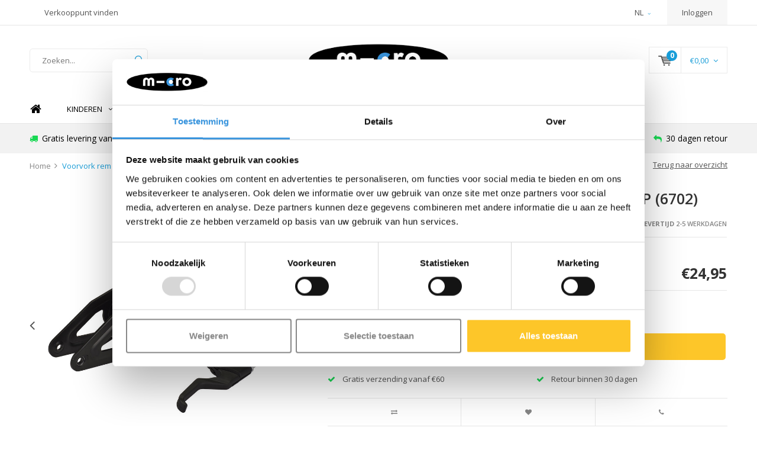

--- FILE ---
content_type: text/html;charset=utf-8
request_url: https://www.micro-step.nl/nl/6702.html
body_size: 12708
content:
<!DOCTYPE html>
<html lang="nl">
  <head>
    
              
    <meta charset="utf-8"/>
<!-- [START] 'blocks/head.rain' -->
<!--

  (c) 2008-2026 Lightspeed Netherlands B.V.
  http://www.lightspeedhq.com
  Generated: 18-01-2026 @ 16:06:03

-->
<link rel="canonical" href="https://www.micro-step.nl/nl/6702.html"/>
<link rel="alternate" href="https://www.micro-step.nl/nl/index.rss" type="application/rss+xml" title="Nieuwe producten"/>
<meta name="robots" content="noodp,noydir"/>
<link href="https://plus.google.com/114947381631051190176" rel="publisher"/>
<meta name="google-site-verification" content="XzoCuGpDtCCeyqrHcljXcIdRSE15ObcAkmdcJNDpDMM"/>
<meta name="google-site-verification" content="PZGyDk6B4cUdOMbfVtbKT9W26E9S-vJ6vwALl48SyQ4"/>
<meta property="og:url" content="https://www.micro-step.nl/nl/6702.html?source=facebook"/>
<meta property="og:site_name" content="Micro Step"/>
<meta property="og:title" content="Voorvork rem en kabel Downtown step - 6702  | Micro Step | Onderdelen"/>
<meta property="og:description" content="Complete voorvork set voor de Micro Downtown step, inclusief remkabel"/>
<meta property="og:image" content="https://cdn.webshopapp.com/shops/24844/files/386993814/micro-voorvork-rem-en-kabel-downtown-step-6702.jpg"/>
<script src="https://app.dmws.plus/shop-assets/24844/dmws-plus-loader.js?id=58b717aa4bf618a37d2c52e1a7945040"></script>
<script src="https://www.powr.io/powr.js?external-type=lightspeed"></script>
<script>
(function (w, d, s, l, i) {
        w[l] = w[l] || [];
        w[l].push({ "gtm.start": new Date().getTime(), event: "gtm.js" });
        var f = d.getElementsByTagName(s)[0],
        j = d.createElement(s),
        dl = l != "dataLayer" ? "&l=" + l : "";
        j.async = true;
        j.src = "https://toekomst.micro-step.nl/script.js?id=" + i + dl;
        f.parentNode.insertBefore(j, f);
    })(window, document, "script", "dataLayer", "GTM-59SSL4Z");
</script>
<!--[if lt IE 9]>
<script src="https://cdn.webshopapp.com/assets/html5shiv.js?2025-02-20"></script>
<![endif]-->
<!-- [END] 'blocks/head.rain' -->
    <title>Voorvork rem en kabel Downtown step - 6702  | Micro Step | Onderdelen - Micro Step</title>
    <meta name="description" content="Complete voorvork set voor de Micro Downtown step, inclusief remkabel" />
    <meta name="keywords" content="Micro, Voorvork, rem, en, kabel, Downtown, step, (6702), Micro step, Micro Mobility, kinderstep, kinderstepje, kickboard, 3-wieliege stepje, step accessoires, Mini Micro step, Maxi Micro step, step voor kinderen, 2-wielige step, peuterstep, kleuterst" />
    <meta name="viewport" content="width=device-width, initial-scale=1.0">
    <meta name="apple-mobile-web-app-capable" content="yes">
    <meta name="apple-mobile-web-app-status-bar-style" content="black">


    <link rel="shortcut icon" href="https://cdn.webshopapp.com/shops/24844/themes/119513/v/2042920/assets/favicon.ico?20241113135808" type="image/x-icon" />
    <link href='//fonts.googleapis.com/css?family=Open%20Sans:400,300,600,700,800,900' rel='stylesheet' type='text/css'>
    <link href='//fonts.googleapis.com/css?family=Open%20Sans:400,300,600,700,800,900' rel='stylesheet' type='text/css'>
    <link rel="shortcut icon" href="https://cdn.webshopapp.com/shops/24844/themes/119513/v/2042920/assets/favicon.ico?20241113135808" type="image/x-icon" /> 
    <link rel="stylesheet" href="https://cdn.webshopapp.com/shops/24844/themes/119513/assets/bootstrap.css?2025102813564220201126143650" />
    <link rel="stylesheet" href="https://cdn.webshopapp.com/shops/24844/themes/119513/assets/font-awesome-min.css?2025102813564220201126143650" />
    <link rel="stylesheet" href="https://cdn.webshopapp.com/shops/24844/themes/119513/assets/ionicons.css?2025102813564220201126143650" />
    <link rel="stylesheet" href="https://cdn.webshopapp.com/shops/24844/themes/119513/assets/transition.css?2025102813564220201126143650" />
    <link rel="stylesheet" href="https://cdn.webshopapp.com/shops/24844/themes/119513/assets/dropdown.css?2025102813564220201126143650" />
    <link rel="stylesheet" href="https://cdn.webshopapp.com/shops/24844/themes/119513/assets/checkbox.css?2025102813564220201126143650" />
    <link rel="stylesheet" href="https://cdn.webshopapp.com/shops/24844/themes/119513/assets/owl-carousel.css?2025102813564220201126143650" />
    <link rel="stylesheet" href="https://cdn.webshopapp.com/shops/24844/themes/119513/assets/jquery-fancybox.css?2025102813564220201126143650" />
    <link rel="stylesheet" href="https://cdn.webshopapp.com/shops/24844/themes/119513/assets/jquery-custom-scrollbar.css?2025102813564220201126143650" />
    <link rel="stylesheet" href="https://cdn.webshopapp.com/shops/24844/themes/119513/assets/style.css?2025102813564220201126143650" />    
	<link rel="stylesheet" href="https://cdn.webshopapp.com/shops/24844/themes/119513/assets/banner-fix.css?2025102813564220201126143650" />
    <link rel="stylesheet" href="https://cdn.webshopapp.com/assets/gui-2-0.css?2025-02-20" />
    <link rel="stylesheet" href="https://cdn.webshopapp.com/assets/gui-responsive-2-0.css?2025-02-20" />   
    <link rel="stylesheet" href="https://cdn.webshopapp.com/shops/24844/themes/119513/assets/custom.css?2025102813564220201126143650" />
    <link rel="stylesheet" href="https://cdn.webshopapp.com/shops/24844/themes/119513/assets/settings.css?2025102813564220201126143650" /> 
    <link rel="stylesheet" href="https://cdn.webshopapp.com/shops/24844/themes/119513/assets/new.css?2025102813564220201126143650" />
    <link rel="stylesheet" href="https://cdn.webshopapp.com/shops/24844/themes/119513/assets/wsa-css.css?2025102813564220201126143650" />
    <script src="https://cdn.webshopapp.com/assets/jquery-1-9-1.js?2025-02-20"></script>
    <script src="https://cdn.webshopapp.com/assets/jquery-ui-1-10-1.js?2025-02-20"></script>
   
    <script type="text/javascript" src="https://cdn.webshopapp.com/shops/24844/themes/119513/assets/transition.js?2025102813564220201126143650"></script>
    <script type="text/javascript" src="https://cdn.webshopapp.com/shops/24844/themes/119513/assets/dropdown.js?2025102813564220201126143650"></script>
    <script type="text/javascript" src="https://cdn.webshopapp.com/shops/24844/themes/119513/assets/checkbox.js?2025102813564220201126143650"></script>
    <script type="text/javascript" src="https://cdn.webshopapp.com/shops/24844/themes/119513/assets/owl-carousel.js?2025102813564220201126143650"></script>
    <script type="text/javascript" src="https://cdn.webshopapp.com/shops/24844/themes/119513/assets/jquery-fancybox.js?2025102813564220201126143650"></script>
    <script type="text/javascript" src="https://cdn.webshopapp.com/shops/24844/themes/119513/assets/jquery-custom-scrollbar.js?2025102813564220201126143650"></script>
    <script type="text/javascript" src="https://cdn.webshopapp.com/shops/24844/themes/119513/assets/jquery-countdown-min.js?2025102813564220201126143650"></script>
    <script type="text/javascript" src="https://cdn.webshopapp.com/shops/24844/themes/119513/assets/global.js?2025102813564220201126143650"></script>

    <script type="text/javascript" src="https://cdn.webshopapp.com/shops/24844/themes/119513/assets/jcarousel.js?2025102813564220201126143650"></script>
    <script type="text/javascript" src="https://cdn.webshopapp.com/assets/gui.js?2025-02-20"></script>
    <script type="text/javascript" src="https://cdn.webshopapp.com/assets/gui-responsive-2-0.js?2025-02-20"></script>
    
        
    <!--[if lt IE 9]>
    <link rel="stylesheet" href="https://cdn.webshopapp.com/shops/24844/themes/119513/assets/style-ie.css?2025102813564220201126143650" />
    <![endif]-->
    
    <!-- Hotjar Tracking Code for https://www.micro-step.nl/nl/ -->
    <script>
        (function(h,o,t,j,a,r){
            h.hj=h.hj||function(){(h.hj.q=h.hj.q||[]).push(arguments)};
            h._hjSettings={hjid:3689637,hjsv:6};
            a=o.getElementsByTagName('head')[0];
            r=o.createElement('script');r.async=1;
            r.src=t+h._hjSettings.hjid+j+h._hjSettings.hjsv;
            a.appendChild(r);
        })(window,document,'https://static.hotjar.com/c/hotjar-','.js?sv=');
    </script>
    
  </head>
  <body id="body"> 
    
    

<div class="menu-wrap">
    <div class="close-menu"><i class="ion ion-ios-close-empty"></i></div>
    <div class="menu-box">
      <div class="menu-logo large"><a href="https://www.micro-step.nl/nl/"><img src="https://cdn.webshopapp.com/shops/24844/themes/119513/assets/logo-light.png?20251028135627" alt="Micro Step"></a></div>      
        <ul>
          <li><a href="https://www.micro-step.nl/nl/">Home</a></li>
                      <li><a href="https://www.micro-step.nl/nl/kinderen/">Kinderen</a><span class="more-cats"><span class="plus-min"></span></span>                              <ul class="sub ">
                                      <li><a href="https://www.micro-step.nl/nl/kinderen/3-wiel-kindersteppen/">3-WIEL KINDERSTEPPEN</a><span class="more-cats"><span class="plus-min"></span></span>                                              <ul class="sub ">
                                                      <li><a href="https://www.micro-step.nl/nl/kinderen/3-wiel-kindersteppen/1-jaar-mini/"><i class="fa fa-circle" aria-hidden="true"></i>1+ jaar Mini+</a></li>  
                                                      <li><a href="https://www.micro-step.nl/nl/kinderen/3-wiel-kindersteppen/2-jaar-mini/"><i class="fa fa-circle" aria-hidden="true"></i>2+ jaar Mini</a></li>  
                                                      <li><a href="https://www.micro-step.nl/nl/kinderen/3-wiel-kindersteppen/5-jaar-maxi/"><i class="fa fa-circle" aria-hidden="true"></i>5+ jaar Maxi</a></li>  
                                                  </ul>  
                                          </li>
                                      <li><a href="https://www.micro-step.nl/nl/kinderen/2-wiel-kindersteppen/">2-WIEL KINDERSTEPPEN</a><span class="more-cats"><span class="plus-min"></span></span>                                              <ul class="sub ">
                                                      <li><a href="https://www.micro-step.nl/nl/kinderen/2-wiel-kindersteppen/5-jaar-inklapbaar/"><i class="fa fa-circle" aria-hidden="true"></i>5+ jaar Inklapbaar</a></li>  
                                                      <li><a href="https://www.micro-step.nl/nl/kinderen/2-wiel-kindersteppen/5-jaar-stuntstep/"><i class="fa fa-circle" aria-hidden="true"></i>5+ jaar Stuntstep </a></li>  
                                                      <li><a href="https://www.micro-step.nl/nl/kinderen/2-wiel-kindersteppen/10-jaar-inklapbaar/"><i class="fa fa-circle" aria-hidden="true"></i>10+ jaar Inklapbaar</a></li>  
                                                      <li><a href="https://www.micro-step.nl/nl/kinderen/2-wiel-kindersteppen/10-jaar-stuntstep/"><i class="fa fa-circle" aria-hidden="true"></i>10+ jaar Stuntstep</a></li>  
                                                  </ul>  
                                          </li>
                                      <li><a href="https://www.micro-step.nl/nl/kinderen/eco-steps/">ECO STEPS</a>                                          </li>
                                      <li><a href="https://www.micro-step.nl/nl/kinderen/glow-steps/">GLOW STEPS</a>                                          </li>
                                      <li><a href="https://www.micro-step.nl/nl/kinderen/loopfietsen/">LOOPFIETSEN</a>                                          </li>
                                      <li><a href="https://www.micro-step.nl/nl/kinderen/skates/">SKATES</a>                                          </li>
                                      <li><a href="https://www.micro-step.nl/nl/kinderen/reizen/">REIZEN</a>                                          </li>
                                      <li><a href="https://www.micro-step.nl/nl/kinderen/step-advies-welke-kinderstep/">STEP ADVIES: Welke kinderstep?</a>                                          </li>
                                  </ul>
                          </li>
                      <li><a href="https://www.micro-step.nl/nl/tieners-volwassenen/">Tieners &amp; Volwassenen</a><span class="more-cats"><span class="plus-min"></span></span>                              <ul class="sub ">
                                      <li><a href="https://www.micro-step.nl/nl/tieners-volwassenen/2-wiel-steppen/">2-WIEL STEPPEN</a><span class="more-cats"><span class="plus-min"></span></span>                                              <ul class="sub ">
                                                      <li><a href="https://www.micro-step.nl/nl/tieners-volwassenen/2-wiel-steppen/200mm/"><i class="fa fa-circle" aria-hidden="true"></i>200mm</a></li>  
                                                      <li><a href="https://www.micro-step.nl/nl/tieners-volwassenen/2-wiel-steppen/comfort/"><i class="fa fa-circle" aria-hidden="true"></i>COMFORT</a></li>  
                                                      <li><a href="https://www.micro-step.nl/nl/tieners-volwassenen/2-wiel-steppen/compact/"><i class="fa fa-circle" aria-hidden="true"></i>COMPACT</a></li>  
                                                      <li><a href="https://www.micro-step.nl/nl/tieners-volwassenen/2-wiel-steppen/freestyle-stuntsteps/"><i class="fa fa-circle" aria-hidden="true"></i>FREESTYLE STUNTSTEPS</a></li>  
                                                      <li><a href="https://www.micro-step.nl/nl/tieners-volwassenen/2-wiel-steppen/fitness-fiets/"><i class="fa fa-circle" aria-hidden="true"></i>FITNESS FIETS</a></li>  
                                                  </ul>  
                                          </li>
                                      <li><a href="https://www.micro-step.nl/nl/tieners-volwassenen/3-wiel-kickboards/">3-WIEL KICKBOARDS</a>                                          </li>
                                      <li><a href="https://www.micro-step.nl/nl/tieners-volwassenen/reizen/">REIZEN</a>                                          </li>
                                      <li><a href="https://www.micro-step.nl/nl/tieners-volwassenen/elektrisch/">ELEKTRISCH</a><span class="more-cats"><span class="plus-min"></span></span>                                              <ul class="sub ">
                                                      <li><a href="https://www.micro-step.nl/nl/tieners-volwassenen/elektrisch/elektrische-micro-steps/"><i class="fa fa-circle" aria-hidden="true"></i>Elektrische Micro steps</a></li>  
                                                      <li><a href="https://www.micro-step.nl/nl/tieners-volwassenen/elektrisch/regels-elektrische-steps/"><i class="fa fa-circle" aria-hidden="true"></i>Regels elektrische steps</a></li>  
                                                      <li><a href="https://www.micro-step.nl/nl/tieners-volwassenen/elektrisch/wat-te-doen-bij-aanhouding-e-step-met-traponderste/"><i class="fa fa-circle" aria-hidden="true"></i>Wat te doen bij aanhouding e-step met trapondersteuning?</a></li>  
                                                  </ul>  
                                          </li>
                                      <li><a href="https://www.micro-step.nl/nl/tieners-volwassenen/accessoires/">ACCESSOIRES</a>                                          </li>
                                  </ul>
                          </li>
                      <li><a href="https://www.micro-step.nl/nl/reizen/">REIZEN</a>                          </li>
                      <li><a href="https://www.micro-step.nl/nl/skates/">SKATES</a>                          </li>
                      <li><a href="https://www.micro-step.nl/nl/accessoires/">Accessoires</a><span class="more-cats"><span class="plus-min"></span></span>                              <ul class="sub ">
                                      <li><a href="https://www.micro-step.nl/nl/accessoires/extras/">EXTRAS</a><span class="more-cats"><span class="plus-min"></span></span>                                              <ul class="sub ">
                                                      <li><a href="https://www.micro-step.nl/nl/accessoires/extras/yumbox-lunchtrommels/"><i class="fa fa-circle" aria-hidden="true"></i>YUMBOX lunchtrommels</a></li>  
                                                      <li><a href="https://www.micro-step.nl/nl/accessoires/extras/montiico-thermosflessen-en-tassen/"><i class="fa fa-circle" aria-hidden="true"></i>MONTIICO thermosflessen en tassen</a></li>  
                                                      <li><a href="https://www.micro-step.nl/nl/accessoires/extras/lunch-punch-accessoires/"><i class="fa fa-circle" aria-hidden="true"></i>LUNCH PUNCH accessoires</a></li>  
                                                  </ul>  
                                          </li>
                                      <li><a href="https://www.micro-step.nl/nl/accessoires/get-the-look/">GET THE LOOK!</a><span class="more-cats"><span class="plus-min"></span></span>                                              <ul class="sub ">
                                                      <li><a href="https://www.micro-step.nl/nl/accessoires/get-the-look/unicorn/"><i class="fa fa-circle" aria-hidden="true"></i>Unicorn</a></li>  
                                                      <li><a href="https://www.micro-step.nl/nl/accessoires/get-the-look/dino-haai/"><i class="fa fa-circle" aria-hidden="true"></i>Dino &amp; haai</a></li>  
                                                      <li><a href="https://www.micro-step.nl/nl/accessoires/get-the-look/flamingo-koraal-mint/"><i class="fa fa-circle" aria-hidden="true"></i>Flamingo / Koraal &amp; Mint</a></li>  
                                                      <li><a href="https://www.micro-step.nl/nl/accessoires/get-the-look/monsters/"><i class="fa fa-circle" aria-hidden="true"></i>Monsters</a></li>  
                                                      <li><a href="https://www.micro-step.nl/nl/accessoires/get-the-look/doodle-dot/"><i class="fa fa-circle" aria-hidden="true"></i>Doodle dot</a></li>  
                                                      <li><a href="https://www.micro-step.nl/nl/accessoires/get-the-look/raket/"><i class="fa fa-circle" aria-hidden="true"></i>Raket</a></li>  
                                                      <li><a href="https://www.micro-step.nl/nl/accessoires/get-the-look/blauw-groen/"><i class="fa fa-circle" aria-hidden="true"></i>Blauw &amp; groen</a></li>  
                                                      <li><a href="https://www.micro-step.nl/nl/accessoires/get-the-look/roze-paars/"><i class="fa fa-circle" aria-hidden="true"></i>Roze &amp; paars</a></li>  
                                                      <li><a href="https://www.micro-step.nl/nl/accessoires/get-the-look/regenboog/"><i class="fa fa-circle" aria-hidden="true"></i>Regenboog</a></li>  
                                                      <li><a href="https://www.micro-step.nl/nl/accessoires/get-the-look/zilver-zwart/"><i class="fa fa-circle" aria-hidden="true"></i>Zilver &amp; zwart</a></li>  
                                                  </ul>  
                                          </li>
                                      <li><a href="https://www.micro-step.nl/nl/accessoires/dieren-en-linten/">Dieren en linten</a>                                          </li>
                                      <li><a href="https://www.micro-step.nl/nl/accessoires/bellen-lampjes-en-sloten/">Bellen, lampjes en sloten</a>                                          </li>
                                      <li><a href="https://www.micro-step.nl/nl/accessoires/helmen-en-bescherming/">Helmen en bescherming</a>                                          </li>
                                      <li><a href="https://www.micro-step.nl/nl/accessoires/mandjes-tassen-en-flessenhouders/">Mandjes, tassen en flessenhouders</a>                                          </li>
                                      <li><a href="https://www.micro-step.nl/nl/accessoires/draagtassen-en-riemen/">Draagtassen en riemen</a>                                          </li>
                                      <li><a href="https://www.micro-step.nl/nl/accessoires/schoencadeautjes/">Schoencadeautjes</a>                                          </li>
                                      <li><a href="https://www.micro-step.nl/nl/accessoires/pimp-jouw-step/">Pimp jouw step!</a>                                          </li>
                                      <li><a href="https://www.micro-step.nl/nl/accessoires/volwassenen/">Volwassenen</a>                                          </li>
                                      <li><a href="https://www.micro-step.nl/nl/accessoires/alle-accessoires/">ALLE ACCESSOIRES</a>                                          </li>
                                  </ul>
                          </li>
                      <li><a href="https://www.micro-step.nl/nl/onderdelen/">Onderdelen</a><span class="more-cats"><span class="plus-min"></span></span>                              <ul class="sub ">
                                      <li><a href="https://www.micro-step.nl/nl/onderdelen/zoek-onderdeel/">Zoek onderdeel</a>                                          </li>
                                      <li><a href="https://www.micro-step.nl/nl/onderdelen/onderhoudstips/">Onderhoudstips</a>                                          </li>
                                      <li><a href="https://www.micro-step.nl/nl/onderdelen/mini-micro/">Mini Micro</a>                                          </li>
                                      <li><a href="https://www.micro-step.nl/nl/onderdelen/maxi-micro/">Maxi Micro</a>                                          </li>
                                      <li><a href="https://www.micro-step.nl/nl/onderdelen/tweewiel-steppen/">Tweewiel steppen</a><span class="more-cats"><span class="plus-min"></span></span>                                              <ul class="sub ">
                                                      <li><a href="https://www.micro-step.nl/nl/onderdelen/tweewiel-steppen/sprite/"><i class="fa fa-circle" aria-hidden="true"></i>Sprite</a></li>  
                                                      <li><a href="https://www.micro-step.nl/nl/onderdelen/tweewiel-steppen/cruiser/"><i class="fa fa-circle" aria-hidden="true"></i>Cruiser</a></li>  
                                                      <li><a href="https://www.micro-step.nl/nl/onderdelen/tweewiel-steppen/mx-stuntstep/"><i class="fa fa-circle" aria-hidden="true"></i>MX stuntstep</a></li>  
                                                      <li><a href="https://www.micro-step.nl/nl/onderdelen/tweewiel-steppen/speed-en-rocket/"><i class="fa fa-circle" aria-hidden="true"></i>Speed en Rocket</a></li>  
                                                      <li><a href="https://www.micro-step.nl/nl/onderdelen/tweewiel-steppen/flex/"><i class="fa fa-circle" aria-hidden="true"></i>Flex</a></li>  
                                                      <li><a href="https://www.micro-step.nl/nl/onderdelen/tweewiel-steppen/suspension/"><i class="fa fa-circle" aria-hidden="true"></i>Suspension</a></li>  
                                                      <li><a href="https://www.micro-step.nl/nl/onderdelen/tweewiel-steppen/downtown/"><i class="fa fa-circle" aria-hidden="true"></i>Downtown</a></li>  
                                                      <li><a href="https://www.micro-step.nl/nl/onderdelen/tweewiel-steppen/navigator/"><i class="fa fa-circle" aria-hidden="true"></i>Navigator</a></li>  
                                                      <li><a href="https://www.micro-step.nl/nl/onderdelen/tweewiel-steppen/overig-200mm/"><i class="fa fa-circle" aria-hidden="true"></i>Overig 200mm </a></li>  
                                                      <li><a href="https://www.micro-step.nl/nl/onderdelen/tweewiel-steppen/eazy/"><i class="fa fa-circle" aria-hidden="true"></i>Eazy</a></li>  
                                                  </ul>  
                                          </li>
                                      <li><a href="https://www.micro-step.nl/nl/onderdelen/kickboards-3-wielen/">Kickboards (3 wielen)</a>                                          </li>
                                      <li><a href="https://www.micro-step.nl/nl/onderdelen/pedalflow/">Pedalflow</a>                                          </li>
                                      <li><a href="https://www.micro-step.nl/nl/onderdelen/elektrisch/">Elektrisch</a>                                          </li>
                                      <li><a href="https://www.micro-step.nl/nl/onderdelen/wielen/">Wielen</a>                                          </li>
                                      <li><a href="https://www.micro-step.nl/nl/onderdelen/remmen/">Remmen</a>                                          </li>
                                      <li><a href="https://www.micro-step.nl/nl/onderdelen/griptapes/">Griptapes</a>                                          </li>
                                      <li><a href="https://www.micro-step.nl/nl/onderdelen/overig/">Overig</a>                                          </li>
                                  </ul>
                          </li>
                      <li><a href="https://www.micro-step.nl/nl/sale/">SALE</a>                          </li>
                    
                                                                                        <li class=""><a href="https://www.micro-step.nl/nl/service/">Contact</a></li>
                                            
                          
	
	    <li><a href="javascript:;">Taal: <strong>NL</strong></a><span class="more-cats"><span class="plus-min"></span></span>
      <ul>
                  <li class="active"><a href="https://www.micro-step.nl/nl/go/product/127877552" title="Nederlands" lang="nl">Nederlands</a></li>
                  <li><a href="https://www.micro-step.nl/en/go/product/127877552" title="English" lang="en">English</a></li>
              </ul>
    </li>
	                    
                    
        </ul>
      
    </div>
  </div>
  
  <div class="body-wrap">
    <header id="header">
      
     <div class="topbar dark">
       <div class="container">
         <div class="info left">
           <ul>
             <li class="hidden-xs hidden-lg tabletmenu-btn"><a href="javascript:;" class="open-menu"><i class="fa fa-bars" aria-hidden="true"></i> Menu</a></li>
                          <a href="https://www.micro-step.nl/nl/service/verkooppunten/"><li class="hidden-xs hidden-sm">Verkooppunt vinden</li></a>           </ul>
         </div>
         <div class="service right">
           <ul>
                                          
	    <li class="dropdown hidden-xs hidden-sm">NL<i class="fa fa-angle-down" aria-hidden="true"></i>
      <ul>
                  <li class="active"><a href="https://www.micro-step.nl/nl/go/product/127877552" title="Nederlands" lang="nl">NL</a></li>
                  <li><a href="https://www.micro-step.nl/en/go/product/127877552" title="English" lang="en">EN</a></li>
              </ul>
    </li>
	
	                                       
                           <li class="dark hidden-xs hidden-md"><a href="https://www.micro-step.nl/nl/account/">Inloggen</a></li>
                          <li class="hidden-lg"><a href="https://www.micro-step.nl/nl/account/"><i class="fa fa-user" aria-hidden="true"></i></a></li>
             <li class="dark  hidden-md hidden-lg"><a href="javascript:;" class="open-cart"><svg xmlns="http://www.w3.org/2000/svg" viewBox="0 0 16 12" enable-background="new 0 0 16 12"><style type="text/css">.st0{fill:#525252;}</style><title>Asset 1</title><g id="Layer_2"><g id="Capa_1"><circle cx="7" cy="11.1" r=".9" class="st0"/><path d="M4.4 1.2L4.2.4C4.1.2 3.8 0 3.5 0h-3C.2 0 0 .3 0 .6c0 0 0 .1 0 .1.1.3.3.5.6.5h2.5l2.5 7.9c.1.3.3.4.6.4h7.7c.4 0 .6-.4.6-.7 0-.3-.3-.5-.6-.6H6.6l-.5-1.5H14c.6 0 1.1-.4 1.2-1l.8-3.2c.1-.5-.2-1.1-.7-1.2-.1 0-.2 0-.3 0H4.4zM14 5.5H5.8l-.3-.9h8.8l-.3.9zm.5-2.1H5.1l-.3-.9h9.9l-.2.9z" class="st0"/><circle cx="12.6" cy="11.1" r=".9" class="st0"/></g></g></svg><span class="items hidden-md hidden-lg">0</span></a></li>
           </ul>
         </div>
         <div class="clearfix"></div>
       </div>
     </div>
      
      <div class="main-header">
        <div class="container">
          <div class="main-header-inner">
            <div class="grid center ">
              <div class="grid-cell mobilemenu-btn hidden-sm hidden-md hidden-lg"><a class="open-menu" href="javascript:;"><i class="fa fa-bars" aria-hidden="true"></i></a></div>
              
              <div class="grid-cell  search hidden-xs left-search" id="search">
                <form action="https://www.micro-step.nl/nl/search/" method="get" id="formSearch">
                  <input class="round-corners" type="text" name="q" autocomplete="off"  value="" placeholder="Zoeken..."/>
                  <span class="search-text-remover"><i class="fa fa-close"></i></span>
                  <span onclick="$('#formSearch').submit();" title="Zoeken" class="go-search"><i class="ion ion-ios-search-strong"></i></span>
                  
                  <div class="autocomplete round-corners">
                    <div class="search-products products-livesearch"></div>
                    <div class="more"><a href="#">Bekijk alle resultaten <span>(0)</span></a></div>
                    <div class="notfound">Misschien is het artikel dat u had gekozen uitverkocht....</div>
                  </div>
                  
                </form> 
              </div> 
              <div class="grid-cell center logo-center-tab  logo large"><a href="https://www.micro-step.nl/nl/"><img src="https://cdn.webshopapp.com/shops/24844/themes/119513/v/1482123/assets/logo.png?20221129111917" alt="Micro Step"></a></div>
              <div class="grid-cell mobilesearch-btn hidden-sm hidden-md hidden-lg"><a href="javascript:;" class="open-search"><i class="ion ion-ios-search-strong"></i></a></div>
              
                            
              
              
                                                          <div class="grid-cell noflex hallmark hidden-xs">
                  
                </div>
                            <div class="grid-cell noflex cart-block-wrap cart hidden-xs hidden-sm">
                <a href="javascript:;" class="open-cart cart-upd">
                  <div class="cart-left-header">
                    <span class="icon"><svg xmlns="http://www.w3.org/2000/svg" viewBox="0 0 16 12" enable-background="new 0 0 16 12"><style type="text/css">.st0{fill:#525252;}</style><title>Asset 1</title><g id="Layer_2"><g id="Capa_1"><circle cx="7" cy="11.1" r=".9" class="st0"/><path d="M4.4 1.2L4.2.4C4.1.2 3.8 0 3.5 0h-3C.2 0 0 .3 0 .6c0 0 0 .1 0 .1.1.3.3.5.6.5h2.5l2.5 7.9c.1.3.3.4.6.4h7.7c.4 0 .6-.4.6-.7 0-.3-.3-.5-.6-.6H6.6l-.5-1.5H14c.6 0 1.1-.4 1.2-1l.8-3.2c.1-.5-.2-1.1-.7-1.2-.1 0-.2 0-.3 0H4.4zM14 5.5H5.8l-.3-.9h8.8l-.3.9zm.5-2.1H5.1l-.3-.9h9.9l-.2.9z" class="st0"/><circle cx="12.6" cy="11.1" r=".9" class="st0"/></g></g></svg></span>
                    <span class="items">0</span>
                  </div>
                  <div class="cart-right-header">
                    <span class="more">
                                            	                      	€0,00
                                                                    <i class="fa fa-angle-down" aria-hidden="true"></i></span>
                  </div>                  
                </a> 
              </div>
              
              
              <div class="cart-dropdown round-corners-bottom">
                <div class="cart-title">Winkelwagen<span class="items">0 items</span></div>
                
                <div class="cart-body">
                  <table class="cart-products">
                                      </table>
                </div>
                
                                <div class="empty-cart">
                  Misschien is het artikel dat u had gekozen uitverkocht.
                </div>
                              </div>
              
             
            
            </div>
          </div>
        </div>
        
        <div class="grid-cell mobile-search">
          <form action="https://www.micro-step.nl/nl/search/" method="get" id="formSearchMobile">
            <input type="text" name="q" autocomplete="off"  value="" placeholder="Zoeken..."/>
                      </form> 
        </div>
        
      
     
            <div class="main-menu #000000 hidden-xs hidden-sm hidden-md bottom-border-off">
        <div class="container">
          <ul>
            <li><a href="https://www.micro-step.nl/nl/">Home</a></li>
                        <li class="with-small-menu"><a href="https://www.micro-step.nl/nl/kinderen/">Kinderen<i class="fa fa-angle-down" aria-hidden="true"></i></a>
                            
              <ul class="small-dropdown">
                                <li><a href="https://www.micro-step.nl/nl/kinderen/3-wiel-kindersteppen/">3-WIEL KINDERSTEPPEN</a>
                                    <ul>
                                        <li><a href="https://www.micro-step.nl/nl/kinderen/3-wiel-kindersteppen/1-jaar-mini/">1+ jaar Mini+</a></li>
                                        <li><a href="https://www.micro-step.nl/nl/kinderen/3-wiel-kindersteppen/2-jaar-mini/">2+ jaar Mini</a></li>
                                        <li><a href="https://www.micro-step.nl/nl/kinderen/3-wiel-kindersteppen/5-jaar-maxi/">5+ jaar Maxi</a></li>
                                      </ul>
                                  </li>
                                <li><a href="https://www.micro-step.nl/nl/kinderen/2-wiel-kindersteppen/">2-WIEL KINDERSTEPPEN</a>
                                    <ul>
                                        <li><a href="https://www.micro-step.nl/nl/kinderen/2-wiel-kindersteppen/5-jaar-inklapbaar/">5+ jaar Inklapbaar</a></li>
                                        <li><a href="https://www.micro-step.nl/nl/kinderen/2-wiel-kindersteppen/5-jaar-stuntstep/">5+ jaar Stuntstep </a></li>
                                        <li><a href="https://www.micro-step.nl/nl/kinderen/2-wiel-kindersteppen/10-jaar-inklapbaar/">10+ jaar Inklapbaar</a></li>
                                        <li><a href="https://www.micro-step.nl/nl/kinderen/2-wiel-kindersteppen/10-jaar-stuntstep/">10+ jaar Stuntstep</a></li>
                                      </ul>
                                  </li>
                                <li><a href="https://www.micro-step.nl/nl/kinderen/eco-steps/">ECO STEPS</a>
                                  </li>
                                <li><a href="https://www.micro-step.nl/nl/kinderen/glow-steps/">GLOW STEPS</a>
                                  </li>
                                <li><a href="https://www.micro-step.nl/nl/kinderen/loopfietsen/">LOOPFIETSEN</a>
                                  </li>
                                <li><a href="https://www.micro-step.nl/nl/kinderen/skates/">SKATES</a>
                                  </li>
                                <li><a href="https://www.micro-step.nl/nl/kinderen/reizen/">REIZEN</a>
                                  </li>
                                <li><a href="https://www.micro-step.nl/nl/kinderen/step-advies-welke-kinderstep/">STEP ADVIES: Welke kinderstep?</a>
                                  </li>
                              </ul>
              
                          </li>
                        <li class="with-small-menu"><a href="https://www.micro-step.nl/nl/tieners-volwassenen/">Tieners &amp; Volwassenen<i class="fa fa-angle-down" aria-hidden="true"></i></a>
                            
              <ul class="small-dropdown">
                                <li><a href="https://www.micro-step.nl/nl/tieners-volwassenen/2-wiel-steppen/">2-WIEL STEPPEN</a>
                                    <ul>
                                        <li><a href="https://www.micro-step.nl/nl/tieners-volwassenen/2-wiel-steppen/200mm/">200mm</a></li>
                                        <li><a href="https://www.micro-step.nl/nl/tieners-volwassenen/2-wiel-steppen/comfort/">COMFORT</a></li>
                                        <li><a href="https://www.micro-step.nl/nl/tieners-volwassenen/2-wiel-steppen/compact/">COMPACT</a></li>
                                        <li><a href="https://www.micro-step.nl/nl/tieners-volwassenen/2-wiel-steppen/freestyle-stuntsteps/">FREESTYLE STUNTSTEPS</a></li>
                                        <li><a href="https://www.micro-step.nl/nl/tieners-volwassenen/2-wiel-steppen/fitness-fiets/">FITNESS FIETS</a></li>
                                      </ul>
                                  </li>
                                <li><a href="https://www.micro-step.nl/nl/tieners-volwassenen/3-wiel-kickboards/">3-WIEL KICKBOARDS</a>
                                  </li>
                                <li><a href="https://www.micro-step.nl/nl/tieners-volwassenen/reizen/">REIZEN</a>
                                  </li>
                                <li><a href="https://www.micro-step.nl/nl/tieners-volwassenen/elektrisch/">ELEKTRISCH</a>
                                    <ul>
                                        <li><a href="https://www.micro-step.nl/nl/tieners-volwassenen/elektrisch/elektrische-micro-steps/">Elektrische Micro steps</a></li>
                                        <li><a href="https://www.micro-step.nl/nl/tieners-volwassenen/elektrisch/regels-elektrische-steps/">Regels elektrische steps</a></li>
                                        <li><a href="https://www.micro-step.nl/nl/tieners-volwassenen/elektrisch/wat-te-doen-bij-aanhouding-e-step-met-traponderste/">Wat te doen bij aanhouding e-step met trapondersteuning?</a></li>
                                      </ul>
                                  </li>
                                <li><a href="https://www.micro-step.nl/nl/tieners-volwassenen/accessoires/">ACCESSOIRES</a>
                                  </li>
                              </ul>
              
                          </li>
                        <li class="with-small-menu"><a href="https://www.micro-step.nl/nl/reizen/">REIZEN</a>
                          </li>
                        <li class="with-small-menu"><a href="https://www.micro-step.nl/nl/skates/">SKATES</a>
                          </li>
                        <li class="with-small-menu"><a href="https://www.micro-step.nl/nl/accessoires/">Accessoires<i class="fa fa-angle-down" aria-hidden="true"></i></a>
                            
              <ul class="small-dropdown">
                                <li><a href="https://www.micro-step.nl/nl/accessoires/extras/">EXTRAS</a>
                                    <ul>
                                        <li><a href="https://www.micro-step.nl/nl/accessoires/extras/yumbox-lunchtrommels/">YUMBOX lunchtrommels</a></li>
                                        <li><a href="https://www.micro-step.nl/nl/accessoires/extras/montiico-thermosflessen-en-tassen/">MONTIICO thermosflessen en tassen</a></li>
                                        <li><a href="https://www.micro-step.nl/nl/accessoires/extras/lunch-punch-accessoires/">LUNCH PUNCH accessoires</a></li>
                                      </ul>
                                  </li>
                                <li><a href="https://www.micro-step.nl/nl/accessoires/get-the-look/">GET THE LOOK!</a>
                                    <ul>
                                        <li><a href="https://www.micro-step.nl/nl/accessoires/get-the-look/unicorn/">Unicorn</a></li>
                                        <li><a href="https://www.micro-step.nl/nl/accessoires/get-the-look/dino-haai/">Dino &amp; haai</a></li>
                                        <li><a href="https://www.micro-step.nl/nl/accessoires/get-the-look/flamingo-koraal-mint/">Flamingo / Koraal &amp; Mint</a></li>
                                        <li><a href="https://www.micro-step.nl/nl/accessoires/get-the-look/monsters/">Monsters</a></li>
                                        <li><a href="https://www.micro-step.nl/nl/accessoires/get-the-look/doodle-dot/">Doodle dot</a></li>
                                        <li><a href="https://www.micro-step.nl/nl/accessoires/get-the-look/raket/">Raket</a></li>
                                        <li><a href="https://www.micro-step.nl/nl/accessoires/get-the-look/blauw-groen/">Blauw &amp; groen</a></li>
                                        <li><a href="https://www.micro-step.nl/nl/accessoires/get-the-look/roze-paars/">Roze &amp; paars</a></li>
                                        <li><a href="https://www.micro-step.nl/nl/accessoires/get-the-look/regenboog/">Regenboog</a></li>
                                        <li><a href="https://www.micro-step.nl/nl/accessoires/get-the-look/zilver-zwart/">Zilver &amp; zwart</a></li>
                                      </ul>
                                  </li>
                                <li><a href="https://www.micro-step.nl/nl/accessoires/dieren-en-linten/">Dieren en linten</a>
                                  </li>
                                <li><a href="https://www.micro-step.nl/nl/accessoires/bellen-lampjes-en-sloten/">Bellen, lampjes en sloten</a>
                                  </li>
                                <li><a href="https://www.micro-step.nl/nl/accessoires/helmen-en-bescherming/">Helmen en bescherming</a>
                                  </li>
                                <li><a href="https://www.micro-step.nl/nl/accessoires/mandjes-tassen-en-flessenhouders/">Mandjes, tassen en flessenhouders</a>
                                  </li>
                                <li><a href="https://www.micro-step.nl/nl/accessoires/draagtassen-en-riemen/">Draagtassen en riemen</a>
                                  </li>
                                <li><a href="https://www.micro-step.nl/nl/accessoires/schoencadeautjes/">Schoencadeautjes</a>
                                  </li>
                                <li><a href="https://www.micro-step.nl/nl/accessoires/pimp-jouw-step/">Pimp jouw step!</a>
                                  </li>
                                <li><a href="https://www.micro-step.nl/nl/accessoires/volwassenen/">Volwassenen</a>
                                  </li>
                                <li><a href="https://www.micro-step.nl/nl/accessoires/alle-accessoires/">ALLE ACCESSOIRES</a>
                                  </li>
                              </ul>
              
                          </li>
                        <li class="with-small-menu"><a href="https://www.micro-step.nl/nl/onderdelen/">Onderdelen<i class="fa fa-angle-down" aria-hidden="true"></i></a>
                            
              <ul class="small-dropdown">
                                <li><a href="https://www.micro-step.nl/nl/onderdelen/zoek-onderdeel/">Zoek onderdeel</a>
                                  </li>
                                <li><a href="https://www.micro-step.nl/nl/onderdelen/onderhoudstips/">Onderhoudstips</a>
                                  </li>
                                <li><a href="https://www.micro-step.nl/nl/onderdelen/mini-micro/">Mini Micro</a>
                                  </li>
                                <li><a href="https://www.micro-step.nl/nl/onderdelen/maxi-micro/">Maxi Micro</a>
                                  </li>
                                <li><a href="https://www.micro-step.nl/nl/onderdelen/tweewiel-steppen/">Tweewiel steppen</a>
                                    <ul>
                                        <li><a href="https://www.micro-step.nl/nl/onderdelen/tweewiel-steppen/sprite/">Sprite</a></li>
                                        <li><a href="https://www.micro-step.nl/nl/onderdelen/tweewiel-steppen/cruiser/">Cruiser</a></li>
                                        <li><a href="https://www.micro-step.nl/nl/onderdelen/tweewiel-steppen/mx-stuntstep/">MX stuntstep</a></li>
                                        <li><a href="https://www.micro-step.nl/nl/onderdelen/tweewiel-steppen/speed-en-rocket/">Speed en Rocket</a></li>
                                        <li><a href="https://www.micro-step.nl/nl/onderdelen/tweewiel-steppen/flex/">Flex</a></li>
                                        <li><a href="https://www.micro-step.nl/nl/onderdelen/tweewiel-steppen/suspension/">Suspension</a></li>
                                        <li><a href="https://www.micro-step.nl/nl/onderdelen/tweewiel-steppen/downtown/">Downtown</a></li>
                                        <li><a href="https://www.micro-step.nl/nl/onderdelen/tweewiel-steppen/navigator/">Navigator</a></li>
                                        <li><a href="https://www.micro-step.nl/nl/onderdelen/tweewiel-steppen/overig-200mm/">Overig 200mm </a></li>
                                        <li><a href="https://www.micro-step.nl/nl/onderdelen/tweewiel-steppen/eazy/">Eazy</a></li>
                                      </ul>
                                  </li>
                                <li><a href="https://www.micro-step.nl/nl/onderdelen/kickboards-3-wielen/">Kickboards (3 wielen)</a>
                                  </li>
                                <li><a href="https://www.micro-step.nl/nl/onderdelen/pedalflow/">Pedalflow</a>
                                  </li>
                                <li><a href="https://www.micro-step.nl/nl/onderdelen/elektrisch/">Elektrisch</a>
                                  </li>
                                <li><a href="https://www.micro-step.nl/nl/onderdelen/wielen/">Wielen</a>
                                  </li>
                                <li><a href="https://www.micro-step.nl/nl/onderdelen/remmen/">Remmen</a>
                                  </li>
                                <li><a href="https://www.micro-step.nl/nl/onderdelen/griptapes/">Griptapes</a>
                                  </li>
                                <li><a href="https://www.micro-step.nl/nl/onderdelen/overig/">Overig</a>
                                  </li>
                              </ul>
              
                          </li>
                        <li class="with-small-menu"><a href="https://www.micro-step.nl/nl/sale/">SALE</a>
                          </li>
                        
          
            
                        
                        
                        <li class="with-small-menu"><a href="https://www.micro-step.nl/nl/service/">Contact</a></li>   
                        
          </ul>
        </div>
      </div>
      
			</div>
     
            <div class="usp-block hidden-xs hidden-sm bottom-border-off">
        <div class="container">
          <ul>
            <li>
              <a href="https://www.micro-step.nl/nl/service/levering/">              <i class="fa fa-truck" aria-hidden="true"></i>Gratis levering vanaf €60
              </a>            </li>
            <li class="text-center hidden-xs hidden-sm">
              <a href="https://www.micro-step.nl/nl/service/levering/">              <i class="fa fa-clock-o" aria-hidden="true"></i>Zo-vr voor 22:00 besteld, zelfde dag verzonden*
              </a>            </li>
            <li class="text-right hidden-xs hidden-sm">
              <a href="https://www.micro-step.nl/nl/blogs/micro-step-blog/1-for-the-planet/">              <i class="fa fa-recycle" aria-hidden="true"></i>1% for the Planet
              </a>            </li>
                        <li class="text-right hidden-xs hidden-sm">
              <a href="https://www.micro-step.nl/nl/service/levering/">              <i class="fa fa-reply" aria-hidden="true"></i>30 dagen retour
              </a>            </li>
                      </ul>
        </div>
      </div>
      <div class="usp-slider owl-carousel owl-theme visible-xs visible-sm">
        <div class="item">
          <a href="https://www.micro-step.nl/nl/service/levering/">          <i class="fa fa-truck" aria-hidden="true"></i>Gratis levering vanaf €60
          </a>        </div>
        <div class="item">
          <a href="https://www.micro-step.nl/nl/service/levering/">          <i class="fa fa-clock-o" aria-hidden="true"></i>Zo-vr voor 22:00 besteld, zelfde dag verzonden*
          </a>        </div>
        <div class="item">
          <a href="https://www.micro-step.nl/nl/blogs/micro-step-blog/1-for-the-planet/">          <i class="fa fa-recycle" aria-hidden="true"></i>1% for the Planet
          </a>        </div>
        <div class="item">
          <a href="https://www.micro-step.nl/nl/service/levering/">          <i class="fa fa-reply" aria-hidden="true"></i>30 dagen retour
          </a>        </div>
      </div>
            
              <div class="productPage-sticky hidden-md hidden-sm hidden-xs">
          <div class="container">
            <div class="grid center">
              
              <div class="grid-cell productSticky-image">
                <img src="https://cdn.webshopapp.com/shops/24844/files/386993814/100x100x2/micro-voorvork-rem-en-kabel-downtown-step-6702.jpg" width="100%" alt="Micro Voorvork rem en kabel Downtown step (6702)" title="Micro Voorvork rem en kabel Downtown step (6702)" />  
              </div>
              <div class="stickerDivider"></div>
              <div class="grid-cell center productSticky-title">
                <div class="productSticky-title-wrapper">
                  <a href="https://www.micro-step.nl/nl/6702.html" title="Micro Voorvork rem en kabel Downtown step (6702)" class="title">
                                          Voorvork rem en kabel Downtown step (6702)                   </a>  
                  
                  <div class="reviews">
                      
                  </div>
                </div>
              </div>
              <div class="stickerDivider"></div>
              <div class="grid-cell noflex center productSticky-price">
                <div class="price">    
                 <span class="old-price">  
                  
                  </span>
                  <span class="new-price">
                                        €24,95                                      </span>
                               </div>
              </div>
              <div class="stickerDivider"></div>
              <div class="grid-cell productSticky-quanity product-info">
                <div class="cart">
                  <form action="https://www.micro-step.nl/nl/cart/add/254233730/" id="product_configure_form_sec" method="post">
                  <div class="change">
                    <a href="javascript:;" data-way="down"  class="down change-q round-corners-left">-</a>
                    <input id="product-q" type="text" name="quantity" value="1" />
                    <a href="javascript:;" data-way="up"  class="up change-q round-corners-right">+</a>
                  </div>
                  <a href="javascript:;" onclick="$('#product_configure_form_sec').submit();" class="btn round-corners" title="In winkelwagen"><i class="ion ion-ios-cart"></i>In winkelwagen</a>  
                  </form>
                </div>
              </div>
            </div>  
          </div>
        </div>
           
    </header>






      
    	    <main>
      <div class="container main-content">
        
<div class="message-container all-products-message">
  <div class="container">
    <div class="messages">
      <div class="message success">
        <div class="icon"><i class="fa fa-check" aria-hidden="true"></i></div>
        <div class="text">
          <ul>
            <li>Alle producten zijn toegevoegd aan uw winkelmandje.</li>
          </ul>
        </div>
      </div>
    </div>
  </div>
</div>        
<div id="product-buy-popup-127877552" class="product-popup">
  <span class="prd-popup-fake-overlay"></span>
  <div class="popup-container grid center">
    
    <a class="close-popup  prd-page_popup-close" href="javascript:;"><i class="fa fa-times" aria-hidden="true"></i></a>
    
    <div class="col-md-5 col-sm-5 col-xs-12">
      <div class="popup-image-block">
        <img src="https://cdn.webshopapp.com/shops/24844/files/386993814/300x300x2/image.jpg">
      </div>
    </div>
    
    <div class="grid-cell">
      <div class="product-info">
        <span class="subtitle-product-popup"><i class="sutitle-product-popup-icon green fa fa-check"></i> In winkelwagen</span>
        <h2>Voorvork rem en kabel Downtown step (6702)</h2>
        <p>-</p>
                        <div class="code-price">
          <div class="price">
                        <span class="new-price">
                            €24,95                          </span>
                      </div>
        </div>
        
        <div class="cart">
            <a href="javascript:;" class="btn continue-from-popup stay-productpage-popup grid-cell  round-corners" title="Ga verder met winkelen">Ga verder met winkelen</a> 
            <a href="javascript:;" onclick="$('#product_configure_form').submit();" class="btn  round-corners cart-link-btn" title="Bestellen"><svg xmlns="http://www.w3.org/2000/svg" viewBox="0 0 16 12" enable-background="new 0 0 16 12"><style type="text/css">.st0{fill:#525252;}</style><title>Asset 1</title><g id="Layer_2"><g id="Capa_1"><circle cx="7" cy="11.1" r=".9" class="st0"/><path d="M4.4 1.2L4.2.4C4.1.2 3.8 0 3.5 0h-3C.2 0 0 .3 0 .6c0 0 0 .1 0 .1.1.3.3.5.6.5h2.5l2.5 7.9c.1.3.3.4.6.4h7.7c.4 0 .6-.4.6-.7 0-.3-.3-.5-.6-.6H6.6l-.5-1.5H14c.6 0 1.1-.4 1.2-1l.8-3.2c.1-.5-.2-1.1-.7-1.2-.1 0-.2 0-.3 0H4.4zM14 5.5H5.8l-.3-.9h8.8l-.3.9zm.5-2.1H5.1l-.3-.9h9.9l-.2.9z" class="st0"/><circle cx="12.6" cy="11.1" r=".9" class="st0"/></g></g></svg>Bestellen</a>
        </div>
        
      </div>
    </div>
    <div class="clearfix"></div>
  </div>
</div>
<div itemscope itemtype="http://schema.org/Product">
  <meta itemprop="name" content="Micro Voorvork rem en kabel Downtown step (6702)">
  <meta itemprop="image" content="https://cdn.webshopapp.com/shops/24844/files/386993814/300x250x2/micro-voorvork-rem-en-kabel-downtown-step-6702.jpg">  <meta itemprop="brand" content="Micro">  <meta itemprop="description" content="Complete voorvork set voor de Micro Downtown step, inclusief remkabel">  
  <meta itemprop="mpn" content="PART6702">  <meta itemprop="sku" content="6702">  <meta itemprop="gtin13" content="6702">  
  <div itemprop="offers" itemscope itemtype="http://schema.org/Offer">
    <meta itemprop="priceCurrency" content="EUR">
    <meta itemprop="price" content="24.95">
      </div>
</div>

<div class="page-top hidden-xs row">
  <div class="col-sm-9 col-md-9 hidden-xs breadcrumbs">
    <a href="https://www.micro-step.nl/nl/" title="Home">Home</a>
    
        <span class="bread-divider"><i class="fa fa-angle-right" aria-hidden="true"></i></span>
    <a class="last" href="https://www.micro-step.nl/nl/6702.html">Voorvork rem en kabel Downtown step (6702)</a>
      </div>  
  
  <div class="back-box col-sm-3 col-md-3">
    <a class="back-to" href="https://www.micro-step.nl/nl/"><span class="hidden-xs">Terug naar overzicht</span><span class="hidden-sm hidden-md hidden-lg">Terug</span></a>
  </div>
  
</div>

<div class="row productpage">
  
    
  <div class=" col-lg-12 ">
    <div class="row">
      
      <div class="col-sm-4 col-md-4 col-lg-5">
        
        <div class="mobile-product-title visible-xs">
                      <h1>Voorvork rem en kabel Downtown step (6702)</h1>
                      <div class="score-wrap hidden-sm hidden-md hidden-lg">
                                                            <div class="stock"><div class="green"><i class="fa fa-check" aria-hidden="true"></i>  op voorraad</div></div>
                      </div>
          
        </div>
        
        <div class="product-image-wrap">
                              
          <div id="sync1" class="owl-carousel">
                        <div class="item">
               <a rel="gallery" href="https://cdn.webshopapp.com/shops/24844/files/386993814/micro-voorvork-rem-en-kabel-downtown-step-6702.jpg" class="product-fancy"><img src="https://cdn.webshopapp.com/shops/24844/files/386993814/900x900x2/micro-voorvork-rem-en-kabel-downtown-step-6702.jpg" alt="Voorvork rem en kabel Downtown step (6702)"> </a>
            </div>
                      </div>
          
                              
        </div>
        <div class="img-pages visible-xs">Image <span class="page">1</span> / 1</div>
        
                <div class="sm-thumbs row visible-sm">
                     <div class="col-sm-4 thumb">
            <a href="javascript:;" data-index="0">
              <img src="https://cdn.webshopapp.com/shops/24844/files/386993814/200x200x2/micro-voorvork-rem-en-kabel-downtown-step-6702.jpg" width="100%" alt="Voorvork rem en kabel Downtown step (6702)">
            </a>
          </div>
                  </div>
        
      </div>
      
      <div class="col-sm-8 col-md-8 col-lg-7">
        <div class="product-info">
          
          <div class="title-wrap caps hidden-xs">
                        <h1>Voorvork rem en kabel Downtown step (6702)</h1>
                                  </div>
          
          <div class="score-wrap hidden-xs">
                                                            <div class="stock"><div class="green"><i class="fa fa-check" aria-hidden="true"></i> op voorraad</div></div>
                        
            <div class="delivery"><strong>Levertijd</strong><span> 2-5 werkdagen</span></div>            
          </div>
          
          <div class="delivery visible-xs"><strong>Levertijd</strong><span> 2-5 werkdagen</span></div>          
          <div class="description body-font-size">Complete voorvork set voor de Micro Downtown step, inclusief remkabel</div>
          
          <div class="code-price">
            <div class="codes hidden-xs">
              <ul>
                <li><strong>Artikelcode</strong> 6702</li>                              </ul>
            </div>
            <div class="price productpage-price">
              
                            
                            <span class="new-price">
                                €24,95                              </span>
                            
            </div>
            <div class="codes visible-xs">
              <ul>
                <li><strong>Artikelcode</strong> PART6702</li>                              </ul>
            </div>
          </div>
               		


<div data-id="254233730" data-url="https://www.micro-step.nl/nl/6702.html?format=json" class="dmws-p_w8g0f1-color-picker--product-page" id="dmws-p_w8g0f1-color-picker-254233730">
      <span class="dmws-p_w8g0f1-color-picker--color-chosen">
      <h4>Choose from:</h4>
      <label class="dmws-p_w8g0f1-color-picker--chosen"></label>
  </span> 
    <div class="dmws-p_w8g0f1-color-picker--custom-color">
  </div>
  </div>



          
          <div class="cart productpageAddCart">
            <form action="https://www.micro-step.nl/nl/cart/add/254233730/" id="product_configure_form" method="post">
                            <input type="hidden" name="bundle_id" id="product_configure_bundle_id" value="">
                            
                            
                            
                            <div class="change">
                <a href="javascript:;" data-way="down"  class="down change-q round-corners-left">-</a>
                <input id="product-q" type="text" name="quantity" value="1" />
                <a href="javascript:;" data-way="up"  class="up change-q round-corners-right">+</a>
              </div>
                             <a href="#product-buy-popup-127877552" class="btn productpage-buy-btn open-popup shop-now round-corners" title="In winkelwagen"><i class="ion ion-ios-cart"></i>In winkelwagen</a>
                             
              <div class="order-before">
                <span class="icon">
                  <i class="fa fa-clock-o" aria-hidden="true"></i>
                </span>
                
                <span class="text">Ordered before [time], delivered tomorrow! Je hebt nog <span class="time">03:39</span><strong> uur</strong></span>
              </div>
              
                            
              
              
            </form>
            



	<p id="dmws-p_w8fmq1-preorder-levertijd" data-url="https://www.micro-step.nl/nl/6702.html?id=254233730&format=json" style="display:none">
    <svg width="18" height="17" viewBox="0 0 18 17" fill="none" xmlns="http://www.w3.org/2000/svg"> <path d="M9.05341 0.25C4.49749 0.25 0.803406 3.94409 0.803406 8.5C0.803406 13.0559 4.49749 16.75 9.05341 16.75C13.6093 16.75 17.3034 13.0559 17.3034 8.5C17.3034 3.94409 13.6093 0.25 9.05341 0.25ZM9.05341 15.3504C5.27093 15.3504 2.20296 12.2825 2.20296 8.5C2.20296 4.71752 5.27093 1.64955 9.05341 1.64955C12.8359 1.64955 15.9039 4.71752 15.9039 8.5C15.9039 12.2825 12.8359 15.3504 9.05341 15.3504Z" fill="#929292"/> <path d="M12.2705 10.8313L9.64452 8.93274V4.37498C9.64452 4.29396 9.57823 4.22766 9.4972 4.22766H8.61143C8.53041 4.22766 8.46411 4.29396 8.46411 4.37498V9.44652C8.46411 9.4944 8.48621 9.5386 8.52488 9.56622L11.5708 11.7871C11.637 11.835 11.7291 11.8202 11.777 11.7558L12.3037 11.0376C12.3516 10.9695 12.3368 10.8774 12.2705 10.8313Z" fill="#929292"/> </svg>
		Expected time of delivery<strong></strong>
  </p>


                        <div class="product-usp">
              <div class="row">
              <div class="col-xs-12 visible-xs">
                <div class="usp-slider owl-carousel owl-theme">
                  <div class="item">
                    <i class="fa fa-check" aria-hidden="true"></i>Gratis verzending vanaf €60
                  </div>
                  <div class="item">
                    <i class="fa fa-check" aria-hidden="true"></i>Retour binnen 30 dagen
                  </div>
                </div>
              </div>
              <div class="col-sm-6 hidden-xs">
                <div class="usp">
                  <span class="icon"><i class="fa fa-check" aria-hidden="true"></i></span>
                  <span class="text">Gratis verzending vanaf €60</strong></span>
                </div>
              </div>
              <div class="col-sm-6 hidden-xs">
                <div class="usp">
                  <span class="icon"><i class="fa fa-check" aria-hidden="true"></i></span>
                  <span class="text">Retour binnen 30 dagen</strong></span>
                </div>
              </div>
              </div>
            </div>
                        
                        <div class="clearfix"></div>
            <div class="hidden-xs">
              <div class="share-row grid center">
                                <div class="grid-cell grow2 center link text-center">
                    <a class="share-row-mobile" href="https://www.micro-step.nl/nl/compare/add/254233730/"><i class="fa fa-exchange" aria-hidden="true"></i></a>
                  </div>
                  <div class="grid-cell grow2 center link text-center">
                    <a class="share-row-mobile" href="https://www.micro-step.nl/nl/account/wishlistAdd/127877552/?variant_id=254233730"><i class="fa fa-heart" aria-hidden="true"></i></a>
                  </div>
                  <div class="grid-cell grow2 center link text-center">
                    <a class="share-row-mobile" href="https://www.micro-step.nl/nl/service/?subject=Voorvork rem en kabel Downtown step (6702)"><i class="fa fa-phone" aria-hidden="true"></i></a>
                  </div>
                  
                  
              </div>
            </div>
                        
                         
             <div class="hidden-xs hidden-sm hidden-md hidden-lg">
                              </div>  
             </div>
             
        </div>
      </div>
      
      <div class="sidebar col-xs-12 visible-xs">
        <ul class="side-cats mobile-tabs body-font-size">
          <li data-tab="1" class="active">
            <a href="javascript:;">Beschrijving</a><span class="more-cats"><span class="plus-min"></span></span>
            <div class="mobile-tab first body-font-size">
              
              </br>
                          </div>
          </li>
                    <li data-tab="3">
                        
            <div class="mobile-tab body-font-size">
              <div class="reviews">
                
                                                    <div class="bottom">
                    <div class="right">
                      <a href="https://www.micro-step.nl/nl/account/review/127877552/">Je beoordeling toevoegen</a>
                    </div>
                    <span>0</span> sterren op basis van <span>0</span> beoordelingen
                    <div class="clearfix"></div>
                  </div>  
                                
              </div>
            </div>
            
          </li>
        </ul>
      </div>
      
      <div class="col-xs-12 hidden-xs">
        <div class="product-tabs tabs">
          <ul class="tabs-list body-font-size">
            <li data-tab="1"><a href="javascript:;" class="tab-link active">Beschrijving</a></li>
                                  </ul>
      
          <div class="tab tab-1 active body-font-size">
                        
                      </div>
          
          <div class="tab tab-2 specs body-font-size">
                      </div>
          
          <div class="tab tab-3 body-font-size">
            
            <div class="reviews desktop-reviews">
                            <div class="reviews-body">
                              </div>
                
              <div class="bottom">
                <div class="right">
                  <a href="https://www.micro-step.nl/nl/account/review/127877552/">Je beoordeling toevoegen</a>
                </div>
                <span>0</span> sterren op basis van <span>0</span> beoordelingen
              </div>   
                          
            </div>
          </div>
          
        </div>
      </div>
      
       <div class="clearfix"></div>
      
              
      <div class="clearfix"></div>
        
            <div class="col-xs-12">
        <div class="share-row visible-xs">
          <div class="row">
            <div class="col-xs-4 col-sm-4 link text-center">
              <a class="hidden-xs" href="https://www.micro-step.nl/nl/compare/add/254233730/"><i class="fa fa-exchange" aria-hidden="true"></i>Vergelijk producten</a>
              <a class="visible-xs share-row-mobile" href="https://www.micro-step.nl/nl/compare/add/254233730/"><i class="fa fa-exchange" aria-hidden="true"></i></a>
            </div>
            <div class="col-xs-4 col-sm-4 link text-right">
              <a class="hidden-xs" href="https://www.micro-step.nl/nl/account/wishlistAdd/127877552/?variant_id=254233730"><i class="fa fa-heart" aria-hidden="true"></i>Aan verlanglijst toevoegen</a>
              <a class="visile-xs share-row-mobile" href="https://www.micro-step.nl/nl/account/wishlistAdd/127877552/?variant_id=254233730"><i class="fa fa-heart" aria-hidden="true"></i></a>
            </div>
            <div class="col-xs-4 col-sm-4 link">
              <a class="hidden-xs" href="https://www.micro-step.nl/nl/service/?subject=Voorvork rem en kabel Downtown step (6702)"><i class="fa fa-phone" aria-hidden="true"></i>Contact</a>
              <a class="visible-xs share-row-mobile" href="https://www.micro-step.nl/nl/service/?subject=Voorvork rem en kabel Downtown step (6702)"><i class="fa fa-phone" aria-hidden="true"></i></a>
            </div>
            <div class="clearfix"></div>
          </div>
        </div>
      </div>
            
            
  

   
        
     
    
        
        
        
     </div>
   </div>  
    
      
      
  </div>
</div>
<script type="text/javascript"> 
  $(window).load(function(){
    $(".productPage-sticky").css('top', $('.main-header').outerHeight() - 40 + 'px');
    $(window).scroll(function(){
     if ($(window).scrollTop() >= $(".productpageAddCart").offset().top + $(".productpageAddCart").outerHeight(true) - $('.main-header').outerHeight() - 104) {
      $(".productPage-sticky").show();
     } else {
      $(".productPage-sticky").hide();
     }
    });
  });
  
</script>
      </div>
    </main>
        
    <footer id="footer">
        
                <div class="newsletter-bar">
          <div class="container">
            <div class="align">
              <div class="text">Blijf op de hoogte en schrijf je in voor onze nieuwsbrief</div>
              <div class="input">
                <form id="formNewsletter" action="https://www.micro-step.nl/nl/account/newsletter/" method="post">
                  <input type="hidden" name="key" value="6b9901e77521b81e0e5dcdb44435c7ac" />
                  <input class="round-corners" type="text" name="email" id="formNewsletterEmail" value="" placeholder="E-mail adres"/>
                  <a class="btn round-corners-right" href="#" onclick="$('#formNewsletter').submit(); return false;" title="Abonneer"><span>Verstuur</span></a>
                </form>
              </div>
            </div>
          </div>
        </div>
               
       <div class="main-footer">
         <div class="container">
           <div class="row">
             
              <div class="col-lg-3 col-md-3">
                <div class="footer-title">Waarom Micro Step?</div>   
                                  <p>Micro Mobility is de uitvinder van de compacte vouwstep en de iconische 3-wielige step. Al onze steps worden met veel aandacht en liefde in Zwitserland ontwikkeld. Ze zijn uitgebreid getest op veiligheid en zeer duurzaam. Elk onderdeel is los te vervangen. Je hebt jarenlang plezier van een Micro step!  </p>
                                <div class="socials">
                  <a href="https://www.facebook.com/MicroStep" class="social-icon" target="_blank"><i class="fa fa-facebook" aria-hidden="true"></i></a>                  <a href="https://www.twitter.com/MicroStepNL" class="social-icon" target="_blank"><i class="fa fa-twitter" aria-hidden="true"></i></a>                  <a href="https://www.instagram.com/micro.step" class="social-icon" target="_blank" title="Instagram Micro Step"><i class="fa fa-instagram" aria-hidden="true"></i></a>                  <a href="https://www.pinterest.com/microstep" class="social-icon" target="_blank"><i class="fa fa-pinterest" aria-hidden="true"></i></a>                                                      <a href="https://www.youtube.com/MicroStepNL" class="social-icon" target="_blank"><i class="fa fa-youtube" aria-hidden="true"></i></a>                  <a href="https://www.micro-step.nl/nl/index.rss" class="social-icon" target="_blank"><i class="fa fa-rss" aria-hidden="true"></i></a>                                                                      </div>
                
               
                
              </div>
              
              <div class="col-lg-3 col-md-3">
                <div class="mobile-slide">
                  <div class="footer-title">Klantenservice <span class="more-cats"><span class="plus-min"></span></span></div>   
                  <ul>
                                          <li><a href="https://www.micro-step.nl/nl/service/">Contact &amp; openingstijden</a></li>
                                          <li><a href="https://www.micro-step.nl/nl/service/verkooppunten/">Verkooppunten</a></li>
                                          <li><a href="https://www.micro-step.nl/nl/service/levering/">Levering en retourneren</a></li>
                                          <li><a href="https://www.micro-step.nl/nl/service/service/">Garantie en reparatie</a></li>
                                          <li><a href="https://www.micro-step.nl/nl/service/about/">Over ons</a></li>
                                          <li><a href="https://www.micro-step.nl/nl/service/veilig-steppen/">Veilig steppen</a></li>
                                          <li><a href="https://www.micro-step.nl/nl/service/privacy-policy/">Privacy</a></li>
                                          <li><a href="https://www.micro-step.nl/nl/service/awards/">Awards</a></li>
                                          <li><a href="https://www.micro-step.nl/nl/service/general-terms-conditions/">Algemene voorwaarden</a></li>
                                          <li><a href="https://www.micro-step.nl/nl/service/duurzaamheid/">Duurzaamheid</a></li>
                                          <li><a href="https://www.micro-step.nl/nl/service/gpsr/">GPSR</a></li>
                                          <li><a href="https://www.micro-step.nl/nl/service/auteursrecht/">Auteursrecht</a></li>
                                      </ul>
                </div>
              </div>
              
              <div class="col-lg-3 col-md-3">
                <div class="mobile-slide">
                  <div class="footer-title">Mijn account <span class="more-cats"><span class="plus-min"></span></span></div>   
                  <ul>
                                        <li><a href="https://www.micro-step.nl/nl/account/" title="Registreren">Registreren</a></li>
                                        <li><a href="https://www.micro-step.nl/nl/account/orders/" title="Mijn bestellingen">Mijn bestellingen</a></li>
                                        <li><a href="https://www.micro-step.nl/nl/account/wishlist/" title="Mijn verlanglijst">Mijn verlanglijst</a></li>
                                        <li><a href="https://www.micro-step.nl/nl/compare/">Vergelijk producten</a></li>
                  </ul>
                </div>  
              </div>
              
              <div class="col-lg-3 col-md-3">
                <div class="footer-title mobile-border-top">Micro Step BV</div>                <ul>
                                    <li>
                    <span class="icon"><i class="fa fa-map-marker" aria-hidden="true"></i></span>
                    <span class="text">Binnen Brouwersstraat 36</span>
                  </li>
                                                      <li>
                    <span class="icon"></span>
                    <span class="text">1013EG AMSTERDAM</span>
                  </li>
                                                      <li>
                    <span class="icon"><i class="fa fa-phone" aria-hidden="true"></i></span>
                    <span class="text"><a href="tel:+31 20 320 6409">+31 20 320 6409</a></span>
                  </li>
                                                      <li>
                    <span class="icon"><i class="fa fa-paper-plane" aria-hidden="true"></i></span>
                    <span class="text"><a href="/cdn-cgi/l/email-protection#5c35323a331c31353f2e33712f28392c723230"><span class="__cf_email__" data-cfemail="1970777f765974707a6b76346a6d7c69377775">[email&#160;protected]</span></a></span>
                  </li>
                                                    </ul>
              </div>
             
             <div class="clearfix"></div>
             <div class="col-lg-3 col-md-3">
                           </div>
                         
             <div class="col-lg-3 col-md-3"></div>
             
                          <div class="col-lg-3 col-lg-offset-3 col-md-4 col-md-offset-2 need-help">
               <a href="https://www.micro-step.nl/nl/service/about/">
                 <img src="https://cdn.webshopapp.com/shops/24844/themes/119513/assets/banner-footer.png?20251028135627" class="img-responsive" alt="Micro Step">
               </a>
                            </div>
                          
             
           </div>
         </div>
       </div>
       
       <div class="footer-bottom">
         <a class="back-top" data-scroll="body" href="javascript:;"><i class="fa fa-angle-up" aria-hidden="true"></i></a>
         <div class="container">
           <div class="left">
             © Copyright 2026
                - <a href="https://www.micro-step.nl/">Micro Step</a> |  <a href="https://www.micro-step.nl/nl/rss/">RSS-feed</a>  |  <a href="https://www.micro-step.nl/nl/sitemap/">Sitemap</a>
           </div>
           <div class="right">
             <ul class="payments">
                              <li><img src="https://cdn.webshopapp.com/shops/24844/themes/119513/assets/banktransfer.png?2025102813564220201126143650" alt="banktransfer"></li>
                              <li><img src="https://cdn.webshopapp.com/shops/24844/themes/119513/assets/ideal.png?2025102813564220201126143650" alt="ideal"></li>
                              <li><img src="https://cdn.webshopapp.com/shops/24844/themes/119513/assets/mistercash.png?2025102813564220201126143650" alt="mistercash"></li>
                              <li><img src="https://cdn.webshopapp.com/shops/24844/themes/119513/assets/belfius.png?2025102813564220201126143650" alt="belfius"></li>
                              <li><img src="https://cdn.webshopapp.com/shops/24844/themes/119513/assets/kbc.png?2025102813564220201126143650" alt="kbc"></li>
                              <li><img src="https://cdn.webshopapp.com/shops/24844/themes/119513/assets/paypal.png?2025102813564220201126143650" alt="paypal"></li>
                              <li><img src="https://cdn.webshopapp.com/shops/24844/themes/119513/assets/klarnapaylater.png?2025102813564220201126143650" alt="klarnapaylater"></li>
                              <li><img src="https://cdn.webshopapp.com/shops/24844/themes/119513/assets/mastercard.png?2025102813564220201126143650" alt="mastercard"></li>
                              <li><img src="https://cdn.webshopapp.com/shops/24844/themes/119513/assets/visa.png?2025102813564220201126143650" alt="visa"></li>
                              <li><img src="https://cdn.webshopapp.com/shops/24844/themes/119513/assets/americanexpress.png?2025102813564220201126143650" alt="americanexpress"></li>
                            </ul>
           </div>
                </div>
       </div>
    </footer>

<!-- einde bodywrap --> </div> <!-- einde bodywrap -->

  <script data-cfasync="false" src="/cdn-cgi/scripts/5c5dd728/cloudflare-static/email-decode.min.js"></script><script>
    /* TRANSLATIONS */
    var readmore = 'Lees meer';
    var readless = 'Lees minder';
    var searchUrl = 'https://www.micro-step.nl/nl/search/';
    var reviews = 'Reviews';
    var incTax = 'Incl. btw';
        var shopb2b = false;
      </script>

                <!--COUNTDOWN PRODUCTPAGE-->
                      <script>
                var page = 'product';
                var showDays = [
                                                                                                                                                                                                                    ]
                 var orderBefore = '22:00:00';  
               var showFrom = '9'; 
              </script>
                <!--END COUNTDOWN PRODUCTPAGE-->
                <script>
                  var basicUrl = 'https://www.micro-step.nl/nl/';
                  var shopId = '24844';
                  var moreInfo = 'Meer info';
                  var noVariants = 'No variants available';
                </script>

<script> var dmws_plus_loggedIn = 0; var dmws_plus_priceStatus = 'enabled'; var dmws_plus_shopCurrency = '€'; var dmws_plus_shopCanonicalUrl = 'https://www.micro-step.nl/nl/6702.html'; var dmws_plus_shopId = 24844; var dmws_plus_basicUrl = 'https://www.micro-step.nl/nl/'; var dmws_plus_template = 'pages/product.rain'; </script>






  <script>
	let dmws_p_w8fk60_defaultVariantTitle = 'Standaard';
	let dmws_p_w8fk60_choice = 'Maak een keuze';
  let dmws_p_w8fk60_add = 'Toevoegen';
	let dmws_p_w8fk60_view = 'Bekijken';
  let dmws_p_w8fk60_choice_first = 'Make a choice first';
	let dmws_p_w8fk60_out_of_stock = 'Niet op voorraad';
	let dmws_p_w8fk60_notify = 'Notify me';
  </script>

                                  
    <!-- [START] 'blocks/body.rain' -->
<script>
(function () {
  var s = document.createElement('script');
  s.type = 'text/javascript';
  s.async = true;
  s.src = 'https://www.micro-step.nl/nl/services/stats/pageview.js?product=127877552&hash=887d';
  ( document.getElementsByTagName('head')[0] || document.getElementsByTagName('body')[0] ).appendChild(s);
})();
</script>
  <script>
    !function(f,b,e,v,n,t,s)
    {if(f.fbq)return;n=f.fbq=function(){n.callMethod?
        n.callMethod.apply(n,arguments):n.queue.push(arguments)};
        if(!f._fbq)f._fbq=n;n.push=n;n.loaded=!0;n.version='2.0';
        n.queue=[];t=b.createElement(e);t.async=!0;
        t.src=v;s=b.getElementsByTagName(e)[0];
        s.parentNode.insertBefore(t,s)}(window, document,'script',
        'https://connect.facebook.net/en_US/fbevents.js');
    $(document).ready(function (){
        fbq('init', '1083235098687572');
                fbq('track', 'ViewContent', {"content_ids":["254233730"],"content_name":"Micro Voorvork rem en kabel Downtown step (6702)","currency":"EUR","value":"24.95","content_type":"product","source":false});
                fbq('track', 'PageView', []);
            });
</script>
<noscript>
    <img height="1" width="1" style="display:none" src="https://www.facebook.com/tr?id=1083235098687572&ev=PageView&noscript=1"
    /></noscript>
  <!-- Google Tag Manager (noscript) -->
<noscript><iframe src="https://toekomst.micro-step.nl/ns.html?id=GTM-59SSL4Z" height="0" width="0" style="display:none;visibility:hidden"></iframe></noscript>
<!-- End Google Tag Manager -->
<script defer src="https://toekomst.micro-step.nl/adex.js"></script>
<script defer src="https://toekomst.micro-step.nl/settings.js"></script>
<script src="https://toekomst.micro-step.nl/lightspeed-c-series-minified.js"></script>
<!--Start of Tawk.to Script-->
<script type="text/javascript">
var Tawk_API=Tawk_API||{}, Tawk_LoadStart=new Date();
(function(){
var s1=document.createElement("script"),s0=document.getElementsByTagName("script")[0];
s1.async=true;
s1.src='https://embed.tawk.to/5aa118864b401e45400d8580/default';
s1.charset='UTF-8';
s1.setAttribute('crossorigin','*');
s0.parentNode.insertBefore(s1,s0);
})();
</script>
<!--End of Tawk.to Script-->
<script>
(function(s,t,o,c,k){c=s.createElement(t);c.src=o;c.async=1;
k=s.getElementsByTagName(t)[0];k.parentNode.insertBefore(c,k);
})(document,'script','//stockist.co/embed/v1/widget.min.js');
</script>
<script>
(function () {
  var s = document.createElement('script');
  s.type = 'text/javascript';
  s.async = true;
  s.src = 'https://chimpstatic.com/mcjs-connected/js/users/be32a779a7e0f9ae416a4c23c/b5ecb83c81732ace58b1fa50f.js';
  ( document.getElementsByTagName('head')[0] || document.getElementsByTagName('body')[0] ).appendChild(s);
})();
</script>
<script>
(function () {
  var s = document.createElement('script');
  s.type = 'text/javascript';
  s.async = true;
  s.src = 'https://components.lightspeed.mollie.com/static/js/lazyload.js';
  ( document.getElementsByTagName('head')[0] || document.getElementsByTagName('body')[0] ).appendChild(s);
})();
</script>
<script>
(function () {
  var s = document.createElement('script');
  s.type = 'text/javascript';
  s.async = true;
  s.src = 'https://producttobundle.cmdcbv.app/public/productToBundle-24844.js?v=0';
  ( document.getElementsByTagName('head')[0] || document.getElementsByTagName('body')[0] ).appendChild(s);
})();
</script>
<script>
(function () {
  var s = document.createElement('script');
  s.type = 'text/javascript';
  s.async = true;
  s.src = 'https://stocknotifier.cmdcbv.app/public/ls/stocknotifier-24844.js?shop_id=4131&t=1768706981';
  ( document.getElementsByTagName('head')[0] || document.getElementsByTagName('body')[0] ).appendChild(s);
})();
</script>
<!-- [END] 'blocks/body.rain' -->
    <input type="hidden" id="shopb2b" value="" />
    
</body>

</html>

--- FILE ---
content_type: text/css; charset=UTF-8
request_url: https://cdn.webshopapp.com/shops/24844/themes/119513/assets/custom.css?2025102813564220201126143650
body_size: 1390
content:
/* 20251028135627 - v2 */
.gui,
.gui-block-linklist li a {
  color: #333333;
}

.gui-page-title,
.gui a.gui-bold,
.gui-block-subtitle,
.gui-table thead tr th,
.gui ul.gui-products li .gui-products-title a,
.gui-form label,
.gui-block-title.gui-dark strong,
.gui-block-title.gui-dark strong a,
.gui-content-subtitle {
  color: #000000;
}

.gui-block-inner strong {
  color: #666666;
}

.gui a {
  color: #189dd8;
}

.gui-input.gui-focus,
.gui-text.gui-focus,
.gui-select.gui-focus {
  border-color: #189dd8;
  box-shadow: 0 0 2px #189dd8;
}

.gui-select.gui-focus .gui-handle {
  border-color: #189dd8;
}

.gui-block,
.gui-block-title,
.gui-buttons.gui-border,
.gui-block-inner,
.gui-image {
  border-color: #8d8d8d;
}

.gui-block-title {
  color: #000000;
  background-color: #f9f9f9;
}

.gui-content-title {
  color: #000000;
}

.gui-form .gui-field .gui-description span {
  color: #333333;
}

.gui-block-inner {
  background-color: #efefef;
}

.gui-block-option {
  border-color: #ededed;
  background-color: #f9f9f9;
}

.gui-block-option-block {
  border-color: #ededed;
}

.gui-block-title strong {
  color: #000000;
}

.gui-line,
.gui-cart-sum .gui-line {
  background-color: #cbcbcb;
}

.gui ul.gui-products li {
  border-color: #dcdcdc;
}

.gui-block-subcontent,
.gui-content-subtitle {
  border-color: #dcdcdc;
}

.gui-faq,
.gui-login,
.gui-password,
.gui-register,
.gui-review,
.gui-sitemap,
.gui-block-linklist li,
.gui-table {
  border-color: #dcdcdc;
}

.gui-block-content .gui-table {
  border-color: #ededed;
}

.gui-table thead tr th {
  border-color: #cbcbcb;
  background-color: #f9f9f9;
}

.gui-table tbody tr td {
  border-color: #ededed;
}

.gui a.gui-button-large,
.gui a.gui-button-small {
  border-color: #189dd8;
  color: #ffffff;
  background-color: #189dd8;
}

.gui a.gui-button-large.gui-button-action,
.gui a.gui-button-small.gui-button-action {
  border-color: #5adf4d;
  color: #ffffff;
  background-color: #5adf4d;
}

.gui a.gui-button-large:active,
.gui a.gui-button-small:active {
  background-color: #137dac;
  border-color: #137dac;
}

.gui a.gui-button-large.gui-button-action:active,
.gui a.gui-button-small.gui-button-action:active {
  background-color: #48b23d;
  border-color: #48b23d;
}

.gui-input,
.gui-text,
.gui-select,
.gui-number {
  border-color: #8d8d8d;
  background-color: #fdfdfd;
}

.gui-select .gui-handle,
.gui-number .gui-handle {
  border-color: #8d8d8d;
}

.gui-number .gui-handle a {
  background-color: #fdfdfd;
}

.gui-input input,
.gui-number input,
.gui-text textarea,
.gui-select .gui-value {
  color: #000000;
}

.gui-progressbar {
  background-color: #fbfbfb;
}

/* custom */
/* Added by Rutger Valk-van de Klundert @ Lightspeed HQ - 17-04-2018 */
/* Hide customer comment section in checkout */
#gui-wrapper.gui-checkout label[for="gui-form-comment"],
#gui-wrapper.gui-checkout .gui-text {
    display: none;
}
/* End of added by Rutger Valk-van de Klundert @ Lightspeed HQ - 17-04-2018 */
@media (min-width:992px) {
  .related-micro {
    width:25%;
  }
}  
.video-micro {
  margin-top:25px;
}
.products .product .image-wrap, .recently-watched table td,.score-wrap .stars, .reviews .review .stars, .productpage .col-sm-4.col-md-4.col-lg-5 {
  mix-blend-mode: multiply;
}
/* .products .product .product-inner {
  background:#f9f9f9;
} */
.products .product .product-inner {
    -moz-box-shadow: 0 0 5px -1px rgba(0,0,0,.1);
    -webkit-box-shadow: 0 0 5px -1px rgba(0,0,0,.1);
    box-shadow: 0 0 5px -1px rgba(0, 0, 0, 0.1);
}
#custom-cart .cart-right .usp-block {
  margin-bottom:15px;
}
.shipping-costs-block a {
  font-size:16px;
  font-weight:700;
  padding-bottom:10px;
}
.shipping-costs-block .search {
  width:100%;
  margin:10px 0 0;
}
.shipping-costs-block a.btn {
  width:100%;
  margin:0 0 10px;
}
.shipping-costs-block .input-wrap input {
  width:100%;
  margin:10px 0;
  height:45px;
  padding: 0.67861429em 2.6em 0.67861429em 1em;
}
.shipping-costs-block .radio-wrap {
  width:100%;
  margin:10px 0 0;
  height:45px;
}
.shipping-costs-block .radio-wrap label span {
  font-size:14px;
  font-weight:700;
}
.gui-blog-article-content.blog-article-summary {
  font-weight:700;
}

/* Detjer SKU Module styling */
.heading-product { margin-top: 15px; }
.heading-product p { font-family: 'Playfair Display', Arial, Helvetica, sans-serif !important; font-weight: 300; }
#owl-codes { display:flex; -webkit-display:flex; -moz-display:flex; flex-wrap:wrap; -webkit-flex-wrap:wrap; -moz-flex-wrap:wrap; justify-content:flex-start; -webkit-justify-content:flex-start; -moz-justify-content:flex-start; align-items:flex-start; -webkit-align-items:flex-start; -moz-align-items:flex-start; position:relative; }
.colors-dropdown-heading { color: #000000; font-weight: 400; text-transform: uppercase; }
.colors-dropdown-wrapper { min-height:90px; display:block !important; }
.colors-dropdown-wrapper a { border: 1px solid #F2F2F2; display:inline-block; margin-right:20px; padding:10px; margin-top: 10px; text-decoration: none; }
.colors-dropdown-wrapper .color-title { display: block; max-width: 94px; text-align: center; font-size: 12px; font-weight: 700; line-height: 1.2; margin-top: 5px; padding: 0 5px; }
.colors-dropdown-wrapper a.active + .color-title { color: #9b9f76; }
.colors-dropdown-wrapper a:hover, .colors-dropdown-wrapper a.active { border: 2px solid #8ECEF6; }
@media screen and (max-width: 760px) {
/*   #owl-codes .item { max-width: 75px; } */
  .colors-dropdown-wrapper .color-title { max-width: 65px; font-size: 12px; }
}
/* Detjer SKU Module styling */


.products .list-product .image { overflow: hidden; }
.product .second-image, .list-product-wrap .second-image { background: #fff; display: none !important; height: 100% !important; left: 50%; object-fit: contain; position: absolute; top: 50%; transform: translate(-50%, -50%); width: 100% !important; }
.product .image-wrap:hover .second-image, .list-product-wrap .image:hover .second-image { display: block !important; }


.product-info .cart a.btn {
    color: #000;
}

.dmws-instagram-feed-wrapper {padding:0;}

.categories .category .cat-title {color:#fff!important;}

.youtube-vid {
  height: auto!important;
  aspect-ratio: 16/9!important;
  border: none!important;
}
a#CybotCookiebotDialogPoweredbyCybot,
div#CybotCookiebotDialogPoweredByText {
  display: none;
}
#CookiebotWidget .CookiebotWidget-body .CookiebotWidget-main-logo {
    display: none;
}


--- FILE ---
content_type: text/javascript;charset=utf-8
request_url: https://www.micro-step.nl/nl/services/stats/pageview.js?product=127877552&hash=887d
body_size: -416
content:
// SEOshop 18-01-2026 16:06:06